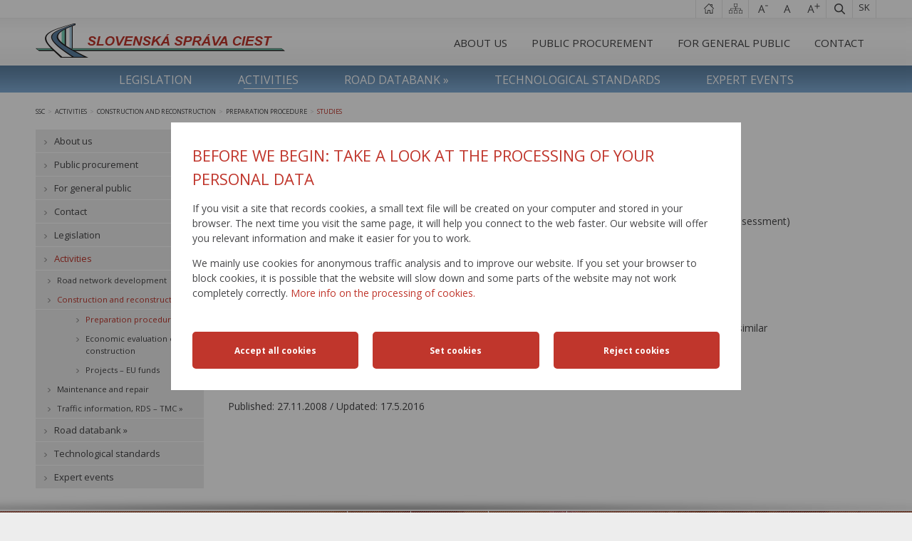

--- FILE ---
content_type: text/html; charset=utf-8
request_url: https://www.ssc.sk/en/activities/construction-and-reconstruction/preparation-procedure/studies.ssc
body_size: 10293
content:
<!DOCTYPE html PUBLIC "-//W3C//DTD XHTML 1.0 Transitional//EN" "http://www.w3.org/TR/xhtml1/DTD/xhtml1-transitional.dtd">
<html xmlns="http://www.w3.org/1999/xhtml" lang="en">
	<head>
		<meta http-equiv="Content-Type" content="text/html; charset=UTF-8" />
		<title>
		Studies | Slovak Road Administration - ssc.sk
		</title>
		<meta name="language" content="en"/>
		<link rel="alternate" type="application/rss+xml" title="RSS 2.0" href="http://feeds.feedburner.com/sscsk" />
		<link rel="alternate" type="text/xml" title="RSS .92" href="http://feeds.feedburner.com/sscsk" />
		<link rel="alternate" type="application/atom+xml" title="Atom 0.3" href="http://feeds.feedburner.com/sscsk" />
		<meta name="author" content="AlejTech.sk" />
		<meta name="viewport" content="width=device-width, initial-scale=1.0"/>
		<meta name="google-site-verification" content="NlQbgdF6bzVeLbJhYRwvuY0xdj2z_R_1mGz7TcvD2aQ" />
		<!-- Global site tag (gtag.js) - Google Analytics -->
		
		<meta name="description" content="" />
		<meta name="keywords" content="cesty" />
		<link rel="shortcut icon" href="https://www.ssc.sk/favicon.ico" type="image/x-icon" />
		<link rel="icon" href="https://www.ssc.sk/favicon.ico" type="image/x-icon" />
		<link href="../../../../App_Themes/ssc2/_bootstrap-basic.css?636109999360000000" type="text/css" rel="stylesheet" />
		<link href="../../../../App_Themes/ssc2/main.wysiwyg.css?638115489550763524" type="text/css" rel="stylesheet" />
		<link href="../../../../App_Themes/ssc2/menu.css?638623390096086439" type="text/css" rel="stylesheet" />
		<link href="../../../../App_Themes/ssc2/plugins.css?636112784180000000" type="text/css" rel="stylesheet" />
		<link href="../../../../App_Themes/ssc2/print.css?636112723160000000" type="text/css" rel="stylesheet" />
	</head>

<!--[if lt IE 7 ]>
	<body class="ie6">
<![endif]-->
<!--[if IE 7 ]>
	<body class="ie7">
<![endif]-->
<!--[if IE 8 ]>
	<body class="ie8">
<![endif]-->
<!--[if IE 9 ]>
	<body class="ie9">
<![endif]-->
<!--[if gt IE 9 ]>
	<body class="ie10">
<![endif]-->
<!--[if gt IE 10 ]>
	<body class="ie11">
<![endif]-->
<!--[if !IE]>
<!-->
	<body>
<!--
<![endif]-->

		<form name="frm" method="post" action="studies.ssc" id="frm">
		<input type="hidden" name="__VIEWSTATE" id="__VIEWSTATE" value="gHF8Vae7oIEeyaJMqe96u/BMlw1WbzzH6l0v1Z/jdp8k5bznbZ4fxjnJfhMiFk352xPn8ELNj9flllDyesVWvAxoKAMhDc55NGZ7BD+hMkEeuBR8Oh71H0GNLgshSTYRyuaZcrsmSQiwpdepl3+WYaQImGJiu8HdUbmxz5QRVQrcXQUx6IP9eYil/3oKl7CiDGNbBWAvj/gmKlfzOaJA55y86wQsWt57pM0hgHfqdliRbt9hHt54WT5IrT538aX06qLj/bkUO43MKDumakBwG531JqVWOCxZwCjCZuWSOCLhG1ELhm/d6z+Y5IDflGZhY/M7DVuRLaqdTKiweGoNQVOkPtQOB+RMOo5Qqtl2xy7sJznzgA+x9Qo1W0/pCN0vURW8uh8vcFfKLOXwDrOe8hqG9s4XJk7eCRXaDi5E9ocDhgGCp8SJsCfj/setDluiysSJB/Crxa4wPscAIt9CUsSF3ZACNXv0aMpJhwt5MuGx2DJe9/U4nw2fMFybYzsvmABvC09gmM4qBHBNqUklS3VnrGi65mvOij9WdzPZs0tSW6pA" />
		<input type="hidden" name="__VIEWSTATEENCRYPTED" id="__VIEWSTATEENCRYPTED" value="" />

		
    
		<a href="#start" class="hidden">Prejsť na obsah stránky</a>
		<div id="gookiegonsent">
			
<div >
<style >
 
:root {
  --maincolor: #c0362c;
  --popupbg: #ffffff;
  --popupscreen: rgba(0, 0, 0, 0.4);
  --popupshadow: 0px 0px 10px rgba(0, 0, 0, 0.2);
  --btnborder: 4px;
  --btnradius: 5px;
  --speed: 0.4;
}

#set-win-coo {
  position: fixed;
  top: 0px;
  left: 0px;
  z-index: 999;
  width: 100%;
  height: 100%;
  background: var(--popupscreen);
  display: flex;
  align-items: center;
  justify-content: center;
  padding: 20px;
}
#set-win-coo .set-win-coo-ins {
  background: var(--popupbg);
  width: 100%;
  max-width: 800px;
  max-height: 90vh;
  overflow-y: auto;
}
#set-win-coo .set-win-coo-ins .set-win-coo-txt {
  padding: 30px 30px 0px 30px;
}
#set-win-coo .set-win-coo-ins .set-win-coo-txt h2 {
  font-size: 22px;
  margin: 0px;
}
#set-win-coo .set-win-coo-ins .set-win-coo-txt p {
  font-size: 14px;
}
#set-win-coo .set-win-coo-ins .set-win-coo-txt a {
  color: var(--maincolor);
}
#set-win-coo .set-win-coo-ins ul {
  display: flex;
  flex-wrap: wrap;
  width: 100%;
  padding: 0px;
  margin: 40px 0px 0px 0px;
  border-top: 1px solid #e3e3e3;
}
#set-win-coo .set-win-coo-ins ul.coo-hidden {
  display: none;
}
#set-win-coo .set-win-coo-ins ul li {
  width: 50%;
  padding: 0px;
  margin: 0px;
  list-style-type: none;
  background: none;
  border-bottom: 1px solid #e3e3e3;
  border-right: 1px solid #e3e3e3;
}
#set-win-coo .set-win-coo-ins ul li:before {
  display: none;
}
#set-win-coo .set-win-coo-ins ul li:after {
  display: none;
}
#set-win-coo .set-win-coo-ins ul li div {
  position: relative;
  display: flex;
  width: 100%;
  padding: 20px 50px 20px 30px;
}
#set-win-coo .set-win-coo-ins ul li div input {
  opacity: 0;
  width: 0;
  height: 0;
  order: 2;
}
#set-win-coo .set-win-coo-ins ul li div input:checked + .slider {
  background-color: var(--maincolor);
}
#set-win-coo .set-win-coo-ins ul li div input:focus + .slider {
  box-shadow: 0 0 1px var(--maincolor);
}
#set-win-coo .set-win-coo-ins ul li div input:checked + .slider:before {
  background: var(--popupbg);
  -webkit-transform: translateX(25px);
  -ms-transform: translateX(25px);
  transform: translateX(25px);
}
#set-win-coo .set-win-coo-ins ul li div input:disabled + .slider {
  opacity: 0.3;
  cursor: not-allowed;
}
#set-win-coo .set-win-coo-ins ul li div .slider {
  position: absolute;
  cursor: pointer;
  top: 20px;
  right: 30px;
  width: 50px;
  height: 26px;
  background-color: transparent;
  border: 1px solid var(--maincolor);
  -webkit-transition: .4s;
  transition: .4s;
  border-radius: 22px;
}
#set-win-coo .set-win-coo-ins ul li div .slider:before {
  position: absolute;
  content: "";
  height: 18px;
  width: 18px;
  left: 3px;
  bottom: 3px;
  background-color: var(--maincolor);
  -webkit-transition: .4s;
  transition: .4s;
  border-radius: 50%;
}
#set-win-coo .set-win-coo-ins .set-win-coo-btn {
  display: flex;
  flex-wrap: wrap;
  padding: 20px;
}
#set-win-coo .set-win-coo-ins .set-win-coo-btn input {
  width: calc(33.333% - 20px);
  margin: 10px;
  padding: 1rem 5px;
  border-radius: var(--btnradius);
  text-decoration: none;
  text-align: center;
  font-weight: bold;
  display: block;
  line-height: normal;
  font-size: 0.85rem;
  transition: all var(--speed) ease;
  background-color: var(--maincolor);
  border: var(--btnborder) solid var(--maincolor);
  color: var(--popupbg);
}
#set-win-coo .set-win-coo-ins .set-win-coo-btn input:hover {
  background-color: var(--popupbg);
  cursor: pointer;
  color: var(--maincolor);
}
#set-win-coo .set-win-coo-ins .set-win-coo-btn input.coo-hidden {
  display: none;
}

#set-win-coo.set-win-coo-popup {
  top: inherit;
  bottom: 0px;
  left: 0px;
  width: 100%;
  height: auto;
  background: none;
  padding: 0px;
  box-shadow: var(--popupshadow);
}

#set-win-coo.set-win-coo-popup .set-win-coo-ins {
  max-width: 100%;
}

@media screen and (max-width: 550px)
{
#set-win-coo .set-win-coo-ins ul li{width: 100%;}
#set-win-coo .set-win-coo-ins .set-win-coo-btn button{
  margin: 10px 5px;
  padding: 0.5rem 5px;
  font-size: 1rem;
  width: 100%;}
}

 </style>
<div id="set-win-coo" class="set-win-coo-modal is-hidden-after-decision" >
<div class="set-win-coo-ins" >
<div class="set-win-coo-txt" >
<h2 >
 Before we begin: take a look at the processing of your personal data
			
 </h2>
 

		 
<p >
 If you visit a site that records cookies, a small text file will be created on your computer and stored in your browser. The next time you visit the same page, it will help you connect to the web faster. Our website will offer you relevant information and make it easier for you to work.
 </p>
<p >
 We mainly use cookies for anonymous traffic analysis and to improve our website. If you set your browser to block cookies, it is possible that the website will slow down and some parts of the website may not work completely correctly. 
<a href="https://www.ssc.sk/sk/pre-verejnost/ochrana-osobnych-udajov.ssc" target="_blank" >
 More info on the processing of cookies.
 </a>
 </p>
 
				
        
 </div>
<ul id="set-win-coo-settings" class="coo-hidden" >
<li >
<div >

<label for="gookiegonsent_esential">Nevyhnutné</label><input id="gookiegonsent_esential" type="checkbox" name="gookiegonsent$esential" checked="checked" />
<span class="slider" >
 </span>
 </div>
 </li>
<li >
<div >

<label for="gookiegonsent_ga">Google Analytics</label><input id="gookiegonsent_ga" type="checkbox" name="gookiegonsent$ga" checked="checked" />
<span class="slider" >
 </span>
 </div>
 </li>
 </ul>
<div class="set-win-coo-btn" >

<input type="submit" name="gookiegonsent$accept_all" value="Accept all cookies" id="gookiegonsent_accept_all" class="set-win-coo-btn-accept-all" />

<input name="gookiegonsent$settings" type="button" id="gookiegonsent_settings" class="set-win-coo-btn-settings" value="Set cookies" />

<input type="submit" name="gookiegonsent$accept_selected" value="Accept selected cookies" id="gookiegonsent_accept_selected" class="set-win-coo-btn-acceptSelected coo-hidden" />

<input type="submit" name="gookiegonsent$reject" value="Reject cookies" id="gookiegonsent_reject" class="set-win-coo-btn-reject" />
 </div>
 </div>
<script >
 
        var winCooButtonSettings = document.querySelector(".set-win-coo-btn-settings");
        var winCooButtonAcceptSelected = document.querySelector(".set-win-coo-btn-acceptSelected");
        var winCooButtonAcceptAll = document.querySelector(".set-win-coo-btn-accept-all");
        var winCooSettings = document.getElementById("set-win-coo-settings");
        
		var lis = winCooSettings.querySelectorAll('li');
        
        winCooButtonSettings.addEventListener("click", function(e) {
            winCooButtonSettings.classList.add('coo-hidden');
            winCooButtonAcceptAll.classList.add('coo-hidden');
            winCooButtonAcceptSelected.classList.remove('coo-hidden');
            winCooSettings.classList.remove('coo-hidden');
        });
        
        lis[0].querySelector('input').disabled = true;
        lis.forEach(li  => {
            li.addEventListener("click", function(e) {
                var cb = this.querySelector('input');
                if (cb.disabled) return;
                cb.checked = !cb.checked;
            });
        });
        
    
 </script>
 </div>
 </div>

		</div>

		<div class="container en pageid-302960">
			<header>
				<div id="header">
					<div class="line1">
						<div class="width-wrap">
							<div class="logo"><a href="https://www.ssc.sk/" title="Slovenská správa ciest">
								<img src="https://www.ssc.sk/App_Themes/ssc2/img/slovenska-sprava-ciest-logo.png" alt="Slovenská správa ciest"/></a>
							</div>
							<div id="menu-toggle"><span class="menu-toogle-line menu-toogle-line1"></span><span class="menu-toogle-line menu-toogle-line2"></span><span class="menu-toogle-line menu-toogle-line3"></span>
							</div>
							<a href="https://www.ssc.sk/sk/cinnosti/vystavba-a-rekonstrukcia/postup-pripravy/ST.ssc" title="Slovensky" class="language flag">sk</a>
							<a href="https://www.ssc.sk/en/search.ssc" class="search" title="Search"></a><a href="#" class="zoomPlus" title="Increase font size"></a><a href="#" class="zoom100" title="Normal font size"></a><a href="#" class="zoomMinus" title="Decrease font size"></a><a href="https://www.ssc.sk/en/Site-Map.ssc" class="icositemap" title="Sitemap">Sitemap</a><a href="https://www.ssc.sk/" class="icohome" title="Home page">Home page</a>
						</div>
					</div>
					<div id="menuline">
						<div class="line2">
							<div class="width-wrap">

								<div class="menu">
									<div class="AspNet-Menu-Vertical">
											<ul class="AspNet-Menu">
												<li class="AspNet-Menu-WithChildren">
													<a href="../../../about-us.ssc" class="AspNet-Menu-Link">
														About us
													</a>
													<ul>
														<li class="AspNet-Menu-Leaf">
															<a href="../../../about-us/basic-documents.ssc" class="AspNet-Menu-Link">
																Basic documents
															</a>
														</li>
														<li class="AspNet-Menu-Leaf">
															<a href="../../../about-us/organizational-structure.ssc" class="AspNet-Menu-Link">
																Organizational structure
															</a>
														</li>
														<li class="AspNet-Menu-Leaf">
															<a href="../../../about-us/contract.ssc" class="AspNet-Menu-Link">
																Contract
															</a>
														</li>
														<li class="AspNet-Menu-Leaf">
															<a href="../../../about-us/annual-reports.ssc" class="AspNet-Menu-Link">
																Annual reports
															</a>
														</li>
														<li class="AspNet-Menu-Leaf">
															<a href="../../../about-us/collective-agreement.ssc" class="AspNet-Menu-Link">
																Collective agreement
															</a>
														</li>
													</ul>
												</li>
												<li class="AspNet-Menu-WithChildren">
													<a href="../../../public-procurement.ssc" class="AspNet-Menu-Link">
														Public procurement
													</a>
													<ul>
														<li class="AspNet-Menu-Leaf">
															<a href="../../../public-procurement/tender-documentation.ssc" class="AspNet-Menu-Link">
																Tender documentation
															</a>
														</li>
														<li class="AspNet-Menu-Leaf">
															<a href="../../../public-procurement/property-rental.ssc" class="AspNet-Menu-Link">
																Property rental
															</a>
														</li>
													</ul>
												</li>
												<li class="AspNet-Menu-WithChildren">
													<a href="../../../for-general-public.ssc" class="AspNet-Menu-Link">
														For general public
													</a>
													<ul>
														<li class="AspNet-Menu-Leaf">
															<a href="../../../for-general-public/submission-of-information-under-the-freedom-of-information-act.ssc" class="AspNet-Menu-Link">
																Submission of information under the freedom of information act
															</a>
														</li>
														<li class="AspNet-Menu-Leaf">
															<a href="../../../for-general-public/contact-for-media.ssc" class="AspNet-Menu-Link">
																Contact for media
															</a>
														</li>
														<li class="AspNet-Menu-Leaf">
															<a href="../../../for-general-public/personal-data-protection.ssc" class="AspNet-Menu-Link">
																Personal data protection
															</a>
														</li>
													</ul>
												</li>
												<li class="AspNet-Menu-Leaf">
													<a href="../../../contact.ssc" class="AspNet-Menu-Link">
														Contact
													</a>
												</li>
											</ul>

									</div>
								</div>

							</div>
						</div>
						<div class="line3">
							<div class="width-wrap">

								<div class="menu2">
									<div class="AspNet-Menu-Vertical">
											<ul class="AspNet-Menu">
												<li class="AspNet-Menu-Leaf">
													<a href="../../../legislation.ssc" class="AspNet-Menu-Link">
														Legislation
													</a>
												</li>
												<li class="AspNet-Menu-WithChildren-SelectedPath">
													<a href="../../../activities.ssc" class="AspNet-Menu-Link">
														Activities
													</a>
													<ul>
														<li class="AspNet-Menu-Leaf">
															<a href="../../road-network-development.ssc" class="AspNet-Menu-Link">
																Road network development
															</a>
														</li>
														<li class="AspNet-Menu-Leaf-SelectedPath">
															<a href="../../construction-and-reconstruction.ssc" class="AspNet-Menu-Link">
																Construction and reconstruction
															</a>
														</li>
														<li class="AspNet-Menu-Leaf">
															<a href="../../maintenance-and-repair.ssc" class="AspNet-Menu-Link">
																Maintenance and repair
															</a>
														</li>
														<li class="AspNet-Menu-Leaf">
															<a href="../../traffic-information-rds-tmc.ssc" class="AspNet-Menu-Link" target="_blank">
																Traffic information, RDS – TMC  »
															</a>
														</li>
													</ul>
												</li>
												<li class="AspNet-Menu-Leaf">
													<a href="../../../road-databank-.ssc" class="AspNet-Menu-Link" target="_blank">
														Road databank »
													</a>
												</li>
												<li class="AspNet-Menu-WithChildren">
													<a href="../../../technological-standards-of-the-ministry-of-transport.ssc" class="AspNet-Menu-Link">
														Technological standards
													</a>
													<ul>
														<li class="AspNet-Menu-Leaf">
															<a href="../../../technological-standards-of-the-ministry-of-transport/task-proposal-for-development-science-and-technology.ssc" class="AspNet-Menu-Link">
																Task proposal for development, science and technology
															</a>
														</li>
														<li class="AspNet-Menu-Leaf">
															<a href="../../../technological-standards-of-the-ministry-of-transport/task-plan-development-science-and-technology.ssc" class="AspNet-Menu-Link">
																Task plan development, science and technology
															</a>
														</li>
														<li class="AspNet-Menu-Leaf">
															<a href="../../../technological-standards-of-the-ministry-of-transport/reporting-form.ssc" class="AspNet-Menu-Link">
																Reporting form
															</a>
														</li>
														<li class="AspNet-Menu-Leaf">
															<a href="../../../technological-standards-of-the-ministry-of-transport/procedure-methodology.ssc" class="AspNet-Menu-Link">
																Procedure methodology
															</a>
														</li>
														<li class="AspNet-Menu-Leaf">
															<a href="../../../technological-standards-of-the-ministry-of-transport/technological-standards-of-the-ministry-of-transport-comments.ssc" class="AspNet-Menu-Link">
																Technological standards of the Ministry of Transport - comments
															</a>
														</li>
														<li class="AspNet-Menu-Leaf">
															<a href="../../../technological-standards-of-the-ministry-of-transport/eu-comments.ssc" class="AspNet-Menu-Link">
																EU - comments
															</a>
														</li>
														<li class="AspNet-Menu-Leaf">
															<a href="../../../technological-standards-of-the-ministry-of-transport/summary-of-technological-standards.ssc" class="AspNet-Menu-Link">
																Summary of Technological standards
															</a>
														</li>
														<li class="AspNet-Menu-Leaf">
															<a href="../../../technological-standards-of-the-ministry-of-transport/summary-of-technology-and-quality-conditions-and-material-catalogue-list.ssc" class="AspNet-Menu-Link">
																Summary of Technology and quality conditions and Material catalogue list
															</a>
														</li>
														<li class="AspNet-Menu-Leaf">
															<a href="../../../technological-standards-of-the-ministry-of-transport/summary-of-tamplate-lists.ssc" class="AspNet-Menu-Link">
																Summary of Tamplate lists
															</a>
														</li>
														<li class="AspNet-Menu-Leaf">
															<a href="../../../technological-standards-of-the-ministry-of-transport/analysis-tasks.ssc" class="AspNet-Menu-Link">
																Analysis tasks
															</a>
														</li>
														<li class="AspNet-Menu-Leaf">
															<a href="../../../technological-standards-of-the-ministry-of-transport/summary-of-cultural-destinations-and-tourist-attractions.ssc" class="AspNet-Menu-Link">
																Summary of cultural destinations and tourist attractions
															</a>
														</li>
														<li class="AspNet-Menu-Leaf">
															<a href="../../../technological-standards-of-the-ministry-of-transport/database-of-hydroisolation-systems-his-on-bridges.ssc" class="AspNet-Menu-Link">
																Database of hydroisolation systems (his) on bridges
															</a>
														</li>
													</ul>
												</li>
												<li class="AspNet-Menu-WithChildren">
													<a href="../../../expert-events.ssc" class="AspNet-Menu-Link">
														Expert events
													</a>
													<ul>
														<li class="AspNet-Menu-Leaf">
															<a href="../../../expert-events/traffic-safety-on-land-routes.ssc" class="AspNet-Menu-Link">
																Traffic safety on land routes
															</a>
														</li>
														<li class="AspNet-Menu-Leaf">
															<a href="../../../expert-events/day-of-road.ssc" class="AspNet-Menu-Link">
																Day of road
															</a>
														</li>
														<li class="AspNet-Menu-Leaf">
															<a href="../../../expert-events/road-conference.ssc" class="AspNet-Menu-Link">
																Road conference
															</a>
														</li>
														<li class="AspNet-Menu-Leaf">
															<a href="../../../expert-events/workshop-for-road-managers.ssc" class="AspNet-Menu-Link">
																Workshop for road managers
															</a>
														</li>
													</ul>
												</li>
											</ul>

									</div>
								</div>

							</div>
						</div>
					</div>
				</div>
			</header>
			<main>
				<div class="path">
					<div class="width-wrap"><span id="breadcrumbs">
						<span id="navigationbar"><span><a href="/en/home.ssc">SSC</a></span><span><span class="space">&gt;</span></span><span><a href="/en/activities.ssc">Activities</a></span><span><span class="space">&gt;</span></span><span><a href="/en/activities/construction-and-reconstruction.ssc">Construction and reconstruction</a></span><span><span class="space">&gt;</span></span><span><a href="/en/activities/construction-and-reconstruction/preparation-procedure.ssc">Preparation procedure</a></span><span><span class="space">&gt;</span></span><span>Studies</span></span>
						</span>
					</div>
				</div>
				<section>
					<div class="subPage">
						<div class="width-wrap">
							<div id="rightPanel"><a id="start" name="start"></a><a id="jump-to-submenu" href="#submenu">Prejsť na navigáciu</a>
								<div class="textPage">
<div class="width-wrap">
	<div class="top-title"><h1>Studies</h1></div>
    <div id="pagecontent-dates">
        <ul>
  <li>
  <div align="justify">prepared for any new construction project
  </div></li>
  <li>
  <div align="justify">are basis for drawing up of construction project documentation
  </div></li>
  <li>
  <div align="justify">include environmental impact assessment as per the Act No.24/2006 (EIA Process – Environmental Impact Assessment)
    <br />
  </div></li>
</ul>
<p align="justify">
  <br /> <span class="strong"><span style="color: rgb(51, 102, 153);">Basic types of studies by content: </span></span><span style="color: rgb(51, 102, 153);"></span>
  <br />
</p>
<ul>
</ul>
<ul>
  <li> technological,</li>
  <li>environmental, intention, report as per the Act No.24/2006 or other</li>
  <li>special, e.g. noise, emission, traffic-engineering, economic, construction and maintenance risks concept and similar</li>
</ul>
<p>&nbsp;
</p>
<p class="datum-aktualizacie">Updated: 17.5.2016
</p>&nbsp;
<ul>
</ul>
<p>
</p>
        <p class="created-date">
            Published: 27.11.2008
            
        </p>
    </div>
	



</div>
</div>

							</div>
							<div id="leftPanel">

								<div class="submenu">
									<div class="AspNet-Menu-Vertical">
											<ul class="AspNet-Menu">
												<li class="AspNet-Menu-WithChildren m302791_en">
													<a href="../../../about-us.ssc" class="AspNet-Menu-Link">
														About us
													</a>
													<ul>
														<li class="AspNet-Menu-Leaf">
															<a href="../../../about-us/basic-documents.ssc" class="AspNet-Menu-Link">
																Basic documents
															</a>
														</li>
														<li class="AspNet-Menu-Leaf">
															<a href="../../../about-us/organizational-structure.ssc" class="AspNet-Menu-Link">
																Organizational structure
															</a>
														</li>
														<li class="AspNet-Menu-Leaf">
															<a href="../../../about-us/contract.ssc" class="AspNet-Menu-Link">
																Contract
															</a>
														</li>
														<li class="AspNet-Menu-Leaf">
															<a href="../../../about-us/annual-reports.ssc" class="AspNet-Menu-Link">
																Annual reports
															</a>
														</li>
														<li class="AspNet-Menu-Leaf">
															<a href="../../../about-us/collective-agreement.ssc" class="AspNet-Menu-Link">
																Collective agreement
															</a>
														</li>
													</ul>
												</li>
												<li class="AspNet-Menu-WithChildren m302811_en">
													<a href="../../../public-procurement.ssc" class="AspNet-Menu-Link">
														Public procurement
													</a>
													<ul>
														<li class="AspNet-Menu-Leaf">
															<a href="../../../public-procurement/tender-documentation.ssc" class="AspNet-Menu-Link">
																Tender documentation
															</a>
														</li>
														<li class="AspNet-Menu-Leaf">
															<a href="../../../public-procurement/property-rental.ssc" class="AspNet-Menu-Link">
																Property rental
															</a>
														</li>
													</ul>
												</li>
												<li class="AspNet-Menu-WithChildren m367187_en">
													<a href="../../../for-general-public.ssc" class="AspNet-Menu-Link">
														For general public
													</a>
													<ul>
														<li class="AspNet-Menu-Leaf">
															<a href="../../../for-general-public/submission-of-information-under-the-freedom-of-information-act.ssc" class="AspNet-Menu-Link">
																Submission of information under the freedom of information act
															</a>
														</li>
														<li class="AspNet-Menu-Leaf">
															<a href="../../../for-general-public/contact-for-media.ssc" class="AspNet-Menu-Link">
																Contact for media
															</a>
														</li>
														<li class="AspNet-Menu-Leaf">
															<a href="../../../for-general-public/personal-data-protection.ssc" class="AspNet-Menu-Link">
																Personal data protection
															</a>
														</li>
													</ul>
												</li>
												<li class="AspNet-Menu-Leaf m302793_en">
													<a href="../../../contact.ssc" class="AspNet-Menu-Link">
														Contact
													</a>
												</li>
												<li class="AspNet-Menu-Leaf m302803_en">
													<a href="../../../legislation.ssc" class="AspNet-Menu-Link">
														Legislation
													</a>
												</li>
												<li class="AspNet-Menu-WithChildren-SelectedPath m367188_en">
													<a href="../../../activities.ssc" class="AspNet-Menu-Link">
														Activities
													</a>
													<ul>
														<li class="AspNet-Menu-WithChildren">
															<a href="../../road-network-development.ssc" class="AspNet-Menu-Link">
																Road network development
															</a>
															<ul>
																<li class="AspNet-Menu-Leaf">
																	<a href="../../road-network-development/road-network-in-slovakia.ssc" class="AspNet-Menu-Link" target="_blank">
																		Road network in Slovakia
																	</a>
																</li>
																<li class="AspNet-Menu-Leaf">
																	<a href="../../road-network-development/strategic-development-plan.ssc" class="AspNet-Menu-Link">
																		Strategic development plan
																	</a>
																</li>
																<li class="AspNet-Menu-Leaf">
																	<a href="../../road-network-development/road-management.ssc" class="AspNet-Menu-Link">
																		Road management
																	</a>
																</li>
																<li class="AspNet-Menu-Leaf">
																	<a href="../../road-network-development/vehicle-weight-in.ssc" class="AspNet-Menu-Link">
																		Vehicle weight-in
																	</a>
																</li>
																<li class="AspNet-Menu-Leaf">
																	<a href="../../road-network-development/bridge-management.ssc" class="AspNet-Menu-Link">
																		Bridge management
																	</a>
																</li>
																<li class="AspNet-Menu-Leaf">
																	<a href="../../road-network-development/road-traffic-safety.ssc" class="AspNet-Menu-Link">
																		Road traffic safety
																	</a>
																</li>
																<li class="AspNet-Menu-Leaf">
																	<a href="../../road-network-development/transport-engineering.ssc" class="AspNet-Menu-Link">
																		Transport engineering
																	</a>
																</li>
																<li class="AspNet-Menu-Leaf">
																	<a href="../../road-network-development/environment.ssc" class="AspNet-Menu-Link">
																		Environment
																	</a>
																</li>
																<li class="AspNet-Menu-Leaf">
																	<a href="../../road-network-development/road-network-sr.ssc" class="AspNet-Menu-Link">
																		Road network SR
																	</a>
																</li>
															</ul>
														</li>
														<li class="AspNet-Menu-WithChildren-SelectedPath">
															<a href="../../construction-and-reconstruction.ssc" class="AspNet-Menu-Link">
																Construction and reconstruction
															</a>
															<ul>
																<li class="AspNet-Menu-Leaf-SelectedPath">
																	<a href="../preparation-procedure.ssc" class="AspNet-Menu-Link">
																		Preparation procedure
																	</a>
																</li>
																<li class="AspNet-Menu-Leaf">
																	<a href="../economic-evaluation-of-the-construction.ssc" class="AspNet-Menu-Link">
																		Economic evaluation of the construction
																	</a>
																</li>
																<li class="AspNet-Menu-Leaf">
																	<a href="../projects-eu-funds.ssc" class="AspNet-Menu-Link">
																		Projects – EU funds
																	</a>
																</li>
															</ul>
														</li>
														<li class="AspNet-Menu-Leaf">
															<a href="../../maintenance-and-repair.ssc" class="AspNet-Menu-Link">
																Maintenance and repair
															</a>
														</li>
														<li class="AspNet-Menu-Leaf">
															<a href="../../traffic-information-rds-tmc.ssc" class="AspNet-Menu-Link" target="_blank">
																Traffic information, RDS – TMC  »
															</a>
														</li>
													</ul>
												</li>
												<li class="AspNet-Menu-Leaf m307851_en">
													<a href="../../../road-databank-.ssc" class="AspNet-Menu-Link" target="_blank">
														Road databank »
													</a>
												</li>
												<li class="AspNet-Menu-WithChildren m302864_en">
													<a href="../../../technological-standards-of-the-ministry-of-transport.ssc" class="AspNet-Menu-Link">
														Technological standards
													</a>
													<ul>
														<li class="AspNet-Menu-Leaf">
															<a href="../../../technological-standards-of-the-ministry-of-transport/task-proposal-for-development-science-and-technology.ssc" class="AspNet-Menu-Link">
																Task proposal for development, science and technology
															</a>
														</li>
														<li class="AspNet-Menu-Leaf">
															<a href="../../../technological-standards-of-the-ministry-of-transport/task-plan-development-science-and-technology.ssc" class="AspNet-Menu-Link">
																Task plan development, science and technology
															</a>
														</li>
														<li class="AspNet-Menu-Leaf">
															<a href="../../../technological-standards-of-the-ministry-of-transport/reporting-form.ssc" class="AspNet-Menu-Link">
																Reporting form
															</a>
														</li>
														<li class="AspNet-Menu-Leaf">
															<a href="../../../technological-standards-of-the-ministry-of-transport/procedure-methodology.ssc" class="AspNet-Menu-Link">
																Procedure methodology
															</a>
														</li>
														<li class="AspNet-Menu-Leaf">
															<a href="../../../technological-standards-of-the-ministry-of-transport/technological-standards-of-the-ministry-of-transport-comments.ssc" class="AspNet-Menu-Link">
																Technological standards of the Ministry of Transport - comments
															</a>
														</li>
														<li class="AspNet-Menu-Leaf">
															<a href="../../../technological-standards-of-the-ministry-of-transport/eu-comments.ssc" class="AspNet-Menu-Link">
																EU - comments
															</a>
														</li>
														<li class="AspNet-Menu-Leaf">
															<a href="../../../technological-standards-of-the-ministry-of-transport/summary-of-technological-standards.ssc" class="AspNet-Menu-Link">
																Summary of Technological standards
															</a>
														</li>
														<li class="AspNet-Menu-Leaf">
															<a href="../../../technological-standards-of-the-ministry-of-transport/summary-of-technology-and-quality-conditions-and-material-catalogue-list.ssc" class="AspNet-Menu-Link">
																Summary of Technology and quality conditions and Material catalogue list
															</a>
														</li>
														<li class="AspNet-Menu-Leaf">
															<a href="../../../technological-standards-of-the-ministry-of-transport/summary-of-tamplate-lists.ssc" class="AspNet-Menu-Link">
																Summary of Tamplate lists
															</a>
														</li>
														<li class="AspNet-Menu-Leaf">
															<a href="../../../technological-standards-of-the-ministry-of-transport/analysis-tasks.ssc" class="AspNet-Menu-Link">
																Analysis tasks
															</a>
														</li>
														<li class="AspNet-Menu-WithChildren">
															<a href="../../../technological-standards-of-the-ministry-of-transport/summary-of-cultural-destinations-and-tourist-attractions.ssc" class="AspNet-Menu-Link">
																Summary of cultural destinations and tourist attractions
															</a>
															<ul>
																<li class="AspNet-Menu-Leaf">
																	<a href="../../../technological-standards-of-the-ministry-of-transport/summary-of-cultural-destinations-and-tourist-attractions/pictograms-for-traffic-signs-is23a-is23b-is24.ssc" class="AspNet-Menu-Link">
																		Pictograms for traffic signs IS23A, IS23B, IS24
																	</a>
																</li>
															</ul>
														</li>
														<li class="AspNet-Menu-Leaf">
															<a href="../../../technological-standards-of-the-ministry-of-transport/database-of-hydroisolation-systems-his-on-bridges.ssc" class="AspNet-Menu-Link">
																Database of hydroisolation systems (his) on bridges
															</a>
														</li>
													</ul>
												</li>
												<li class="AspNet-Menu-WithChildren m302993_en">
													<a href="../../../expert-events.ssc" class="AspNet-Menu-Link">
														Expert events
													</a>
													<ul>
														<li class="AspNet-Menu-Leaf">
															<a href="../../../expert-events/traffic-safety-on-land-routes.ssc" class="AspNet-Menu-Link">
																Traffic safety on land routes
															</a>
														</li>
														<li class="AspNet-Menu-Leaf">
															<a href="../../../expert-events/day-of-road.ssc" class="AspNet-Menu-Link">
																Day of road
															</a>
														</li>
														<li class="AspNet-Menu-Leaf">
															<a href="../../../expert-events/road-conference.ssc" class="AspNet-Menu-Link">
																Road conference
															</a>
														</li>
														<li class="AspNet-Menu-Leaf">
															<a href="../../../expert-events/workshop-for-road-managers.ssc" class="AspNet-Menu-Link">
																Workshop for road managers
															</a>
														</li>
													</ul>
												</li>
											</ul>

									</div>
								</div>

							</div>
						</div>
					</div>
				</section>
				<section>
					<div id="subpage-slider-wrap">
						<div id="subpage-slider-links">
							<div class="width-wrap">
								<ul>
    <li>
        <a href="http://www.zjazdnost.sk" title="TRAFFIC RESTRICTIONS" target="_blank">
            <img src="https://www.ssc.sk/files/img/icons-header/sliderico1.png" alt="TRAFFIC RESTRICTIONS" />
            TRAFFIC<br />RESTRICTIONS
        </a>
    </li>
    <li>
        <a href="http://www.becep.sk/" title="TRAFFIC SAFETY ON LAND ROUTES" target="_blank">
            <img src="https://www.ssc.sk/files/img/icons-header/sliderico2.png" alt="TRAFFIC SAFETY" />
            TRAFFIC<br />SAFETY
        </a>
    </li>
    <li>
        <a href="http://www.cdb.sk/" title="Road Databank" target="_blank">
            <img src="https://www.ssc.sk/files/img/icons-header/sliderico3.png" alt="Road Databank" />
            Road<br />Databank
        </a>
    </li>
    <li>
        <a href="https://www.ssc.sk/en/activities.ssc" title="Activities">
            <img src="https://www.ssc.sk/files/img/icons-header/sliderico4.png" alt="Activities" />
            Activities
        </a>
    </li>
    <li>
        <a href="https://www.ssc.sk/en/activities/road-network-development/transport-engineering.ssc" title="Transport engineering">
            <img src="https://www.ssc.sk/files/img/icons-header/sliderico5.png" alt="Transport engineering" />
            Transport<br />engineering
        </a>
    </li>
</ul>

							</div>
						</div>
					</div>
				</section>
				
<section >
<div class="newsPage subpage" >
<div class="width-wrap" >
<div class="top-title gray" >
<h2 >
Aktuálne</h2>
</div>

                
                <div class="list" >


				</div>
</div>
</div>
</section>


				<section>
					<div id="partners">
						<div class="width-wrap">
							<div class="top-title gray">
  <h2>Links 
  </h2>
</div>
<ul>
  <li><a href="http://www.mindop.sk" title="Ministerstvo dopravy, výstavby a regionálneho rozvoja SR" target="_blank"><img src="https://www.ssc.sk/files/img/partneri/_partner1en.png" alt="Ministerstvo dopravy, výstavby a regionálneho rozvoja SR" /></a></li>
  <li><a href="http://www.ndsas.sk/" title="Národná diaľničná spoločnosť" target="_blank"><img src="https://www.ssc.sk/files/img/partneri/_partner2.png" alt="Národná diaľničná spoločnosť" /></a></li>
</ul>

						</div>
					</div>
				</section>
			</main>
			<footer>
				<div id="footer1">
					<div class="width-wrap">
						<div class="row">
							<div class="col-sm-4">
								<img src="https://www.ssc.sk/App_Themes/ssc2/img/footer-logo.png" alt="Slovenská správa ciest"/>
								
<p>
                    Miletičova 19, 826 19 Bratislava<br />
					Information: <a href="mailto:ssc@ssc.sk" title="ssc@ssc.sk">ssc@ssc.sk</a>
					</p>

							</div>
							<div class="col-sm-8">

								<div class="footermenu">
									<div class="AspNet-Menu-Vertical">
											<ul class="AspNet-Menu">
												<li class="AspNet-Menu-Leaf">
													<a href="../../../about-us.ssc" class="AspNet-Menu-Link">
														About us
													</a>
												</li>
												<li class="AspNet-Menu-Leaf">
													<a href="../../../public-procurement.ssc" class="AspNet-Menu-Link">
														Public procurement
													</a>
												</li>
												<li class="AspNet-Menu-Leaf">
													<a href="../../../for-general-public.ssc" class="AspNet-Menu-Link">
														For general public
													</a>
												</li>
												<li class="AspNet-Menu-Leaf">
													<a href="../../../contact.ssc" class="AspNet-Menu-Link">
														Contact
													</a>
												</li>
												<li class="AspNet-Menu-Leaf">
													<a href="../../../legislation.ssc" class="AspNet-Menu-Link">
														Legislation
													</a>
												</li>
												<li class="AspNet-Menu-Leaf-SelectedPath">
													<a href="../../../activities.ssc" class="AspNet-Menu-Link">
														Activities
													</a>
												</li>
												<li class="AspNet-Menu-Leaf">
													<a href="../../../road-databank-.ssc" class="AspNet-Menu-Link" target="_blank">
														Road databank »
													</a>
												</li>
												<li class="AspNet-Menu-Leaf">
													<a href="../../../technological-standards-of-the-ministry-of-transport.ssc" class="AspNet-Menu-Link">
														Technological standards
													</a>
												</li>
												<li class="AspNet-Menu-Leaf">
													<a href="../../../expert-events.ssc" class="AspNet-Menu-Link">
														Expert events
													</a>
												</li>
											</ul>

									</div>
								</div>

							</div>
						</div>
					</div>
				</div>
				<div id="footer2">
					<div class="width-wrap">
						<div class="row">
							<div class="col-sm-10">
                    2026 © Slovak Road Administration  | <a href="#" onclick="document.getElementById('set-win-coo').classList.remove('is-hidden-after-decision');">Cookie settings</a>
                    <br /><a href="http://www.alejtech.eu/en/Webdesign.alej" title="Open in a new window/tab" target="_blank" class="external">Webdesign</a> and <a href="http://www.alejtech.eu/en/Products/AlejTech-CMS-content-management-system.alej" title="Open in a new window/tab" target="_blank" class="external">content management</a> by <a href="http://www.alejtech.eu/en/Webdesign.alej" title="Open in a new window/tab" target="_blank" class="external">AlejTech</a>
                
							</div>
							<div class="col-sm-2">
                    <a href="http://www.alejtech.eu/en/Services.alej" title="Open in new window" target="_blank">
						<img src="https://www.ssc.sk/App_Themes/ssc2/img/alejtech-cms.png" alt="Webdesign"/></a>
                
							</div>
						</div>
					</div>
				</div>
			</footer>
		</div>
		<div class="hidden" id="autopopup"><a class="autopopup" id="autopopup-trigger" href="#autopopup-content"></a>
			<div id="autopopup-content">


			</div>
		</div>
		<script type="text/javascript" src="https://www.ssc.sk/App_Themes/ssc2/jquery.min.js?636809900260000000">
		</script>
		<script type="text/javascript" src="https://www.ssc.sk/App_Themes/ssc2/ssc2.js?637000880820000000">
		</script>
		

		<div>

			<input type="hidden" name="__VIEWSTATEGENERATOR" id="__VIEWSTATEGENERATOR" value="CA0B0334" />
			
		</div></form>
	</body>
</html>

--- FILE ---
content_type: text/css
request_url: https://www.ssc.sk/App_Themes/ssc2/menu.css?638623390096086439
body_size: 2808
content:
@import url(https://fonts.googleapis.com/css?family=Open+Sans:300,400,600,700&subset=latin,latin-ext);@media screen{.menu{float:right;text-align:right;margin:0;width:auto}.menu ul{display:block;float:right;margin:0px;padding:0px;list-style-type:none;text-align:center}.menu ul li{display:block;float:left;display:inline-block;width:auto;margin:0px;padding:0px 17px;list-style-type:none;position:relative;background:none}.menu ul li>a{position:relative;display:block;width:auto;margin:0px;padding:0px;padding-top:4px;list-style-type:none;color:#454547;text-decoration:none;text-transform:uppercase;font-family:"Open Sans",sans-serif;font-size:15px;line-height:61px}.menu ul li>a:hover{color:#c0362c}.menu ul a:after{content:"";position:absolute;bottom:0px;left:50%;width:80%;height:1px;background:#c0362c;transform:translateX(-50%);-o-transform:translateX(-50%);-moz-transform:translateX(-50%);-ms-transform:translateX(-50%);-webkit-transform:translateX(-50%);opacity:0;filter:alpha(opacity=0)}.menu ul li.AspNet-Menu-Leaf-Selected>a:after,.menu ul li.AspNet-Menu-Leaf-SelectedPath>a:after,.menu ul li.AspNet-Menu-WithChildren>a:hover:after,.menu ul li.AspNet-Menu-WithChildren-SelectedPath>a:after,.menu ul li a:hover:after,.menu ul li.AspNet-Menu-Leaf>a.active:after{opacity:1;filter:alpha(opacity=100);bottom:15px}.menu ul li.AspNet-Menu-Leaf-Selected a,.menu ul li.AspNet-Menu-Leaf-SelectedPath a,.menu ul li.AspNet-Menu-WithChildren-SelectedPath a,.menu ul li.AspNet-Menu-Leaf a.active{color:#c0362c}.menu ul li.AspNet-Menu-WithChildren ul,.menu ul li.AspNet-Menu-WithChildren-Selected ul,.menu ul li.AspNet-Menu-WithChildren-SelectedPath ul{display:none}.menu ul li.AspNet-Menu-WithChildren:hover ul,.menu ul li.AspNet-Menu-WithChildren-Selected:hover ul,.menu ul li.AspNet-Menu-WithChildren-SelectedPath:hover ul{z-index:110;float:none;display:block;position:absolute;top:100%;width:auto;min-width:250px;left:50%;transform:translateX(-50%);-o-transform:translateX(-50%);-moz-transform:translateX(-50%);-ms-transform:translateX(-50%);-webkit-transform:translateX(-50%);padding:1px 0px 0px 0px;height:auto}.menu ul li.AspNet-Menu-WithChildren ul li,.menu ul li.AspNet-Menu-WithChildren-Selected ul li,.menu ul li.AspNet-Menu-WithChildren-SelectedPath ul li{display:block;list-style-type:none;float:left;width:100%;padding:2px 10px 2px 15px;border-bottom:1px solid rgba(255,255,255,0.5);background:transparent url(img/redbg2.png) repeat 0px 0px}.menu ul li.AspNet-Menu-WithChildren ul li:last-child,.menu ul li.AspNet-Menu-WithChildren-Selected ul li:last-child,.menu ul li.AspNet-Menu-WithChildren-SelectedPath ul li:last-child{border-bottom:0px solid transparent}.menu ul li.AspNet-Menu-WithChildren ul li a,.menu ul li.AspNet-Menu-WithChildren-Selected ul li a,.menu ul li.AspNet-Menu-WithChildren-SelectedPath ul li a{display:inline-block;padding:0px;color:#fff;font-size:87.5%;line-height:18px;padding:10px 0px 10px 0px}.menu ul li.AspNet-Menu-WithChildren ul li a:hover:after,.menu ul li.AspNet-Menu-WithChildren-Selected ul li a:hover:after,.menu ul li.AspNet-Menu-WithChildren-SelectedPath ul li a:hover:after{bottom:8px}.menu ul li.AspNet-Menu-WithChildren ul li.AspNet-Menu-Leaf-Selected>a:after,.menu ul li.AspNet-Menu-WithChildren ul li.AspNet-Menu-Leaf-SelectedPath>a:after,.menu ul li.AspNet-Menu-WithChildren ul li.AspNet-Menu-WithChildren>a:hover:after,.menu ul li.AspNet-Menu-WithChildren ul li.AspNet-Menu-WithChildren-SelectedPath>a:after,.menu ul li.AspNet-Menu-WithChildren ul li a:hover:after,.menu ul li.AspNet-Menu-WithChildren ul li.AspNet-Menu-Leaf>a.active:after,.menu ul li.AspNet-Menu-WithChildren-Selected ul li.AspNet-Menu-Leaf-Selected>a:after,.menu ul li.AspNet-Menu-WithChildren-Selected ul li.AspNet-Menu-Leaf-SelectedPath>a:after,.menu ul li.AspNet-Menu-WithChildren-Selected ul li.AspNet-Menu-WithChildren>a:hover:after,.menu ul li.AspNet-Menu-WithChildren-Selected ul li.AspNet-Menu-WithChildren-SelectedPath>a:after,.menu ul li.AspNet-Menu-WithChildren-Selected ul li a:hover:after,.menu ul li.AspNet-Menu-WithChildren-Selected ul li.AspNet-Menu-Leaf>a.active:after,.menu ul li.AspNet-Menu-WithChildren-SelectedPath ul li.AspNet-Menu-Leaf-Selected>a:after,.menu ul li.AspNet-Menu-WithChildren-SelectedPath ul li.AspNet-Menu-Leaf-SelectedPath>a:after,.menu ul li.AspNet-Menu-WithChildren-SelectedPath ul li.AspNet-Menu-WithChildren>a:hover:after,.menu ul li.AspNet-Menu-WithChildren-SelectedPath ul li.AspNet-Menu-WithChildren-SelectedPath>a:after,.menu ul li.AspNet-Menu-WithChildren-SelectedPath ul li a:hover:after,.menu ul li.AspNet-Menu-WithChildren-SelectedPath ul li.AspNet-Menu-Leaf>a.active:after{background:#fff;bottom:8px}.menu2{float:right;text-align:right;margin:0;width:100%}.menu2 ul{display:block;float:left;width:100%;margin:0px;padding:0px;list-style-type:none;text-align:center}.menu2 ul li{display:inline-block;width:auto;margin:0px;padding:0px 30px;list-style-type:none;position:relative;background:none}.menu2 ul li>a{position:relative;display:block;width:auto;margin:0px;padding:3px 0px 0px 0px;list-style-type:none;color:#fff;text-decoration:none;text-transform:uppercase;font-family:"Open Sans",sans-serif;font-size:16px;line-height:35px}.menu2 ul li>a:hover{color:#fff}.menu2 ul a:after{content:"";position:absolute;bottom:0px;left:50%;width:80%;height:1px;background:#fff;transform:translateX(-50%);-o-transform:translateX(-50%);-moz-transform:translateX(-50%);-ms-transform:translateX(-50%);-webkit-transform:translateX(-50%);opacity:0;filter:alpha(opacity=0)}.menu2 ul li.AspNet-Menu-Leaf-Selected>a:after,.menu2 ul li.AspNet-Menu-Leaf-SelectedPath>a:after,.menu2 ul li.AspNet-Menu-WithChildren>a:hover:after,.menu2 ul li.AspNet-Menu-WithChildren-SelectedPath>a:after,.menu2 ul li a:hover:after,.menu2 ul li.AspNet-Menu-Leaf>a.active:after{opacity:1;filter:alpha(opacity=100);bottom:5px}.menu2 ul li.AspNet-Menu-WithChildren ul,.menu2 ul li.AspNet-Menu-WithChildren-Selected ul,.menu2 ul li.AspNet-Menu-WithChildren-SelectedPath ul{display:none}.menu2 ul li.AspNet-Menu-WithChildren:hover ul,.menu2 ul li.AspNet-Menu-WithChildren-Selected:hover ul,.menu2 ul li.AspNet-Menu-WithChildren-SelectedPath:hover ul{z-index:110;float:none;display:block;position:absolute;top:100%;width:auto;min-width:250px;left:50%;transform:translateX(-50%);-o-transform:translateX(-50%);-moz-transform:translateX(-50%);-ms-transform:translateX(-50%);-webkit-transform:translateX(-50%);padding:1px 0px 0px 0px;height:auto}.menu2 ul li.AspNet-Menu-WithChildren ul li,.menu2 ul li.AspNet-Menu-WithChildren-Selected ul li,.menu2 ul li.AspNet-Menu-WithChildren-SelectedPath ul li{display:block;list-style-type:none;float:left;width:100%;padding:2px 10px 2px 15px;border-bottom:1px solid rgba(255,255,255,0.5);background:#86b4de}.menu2 ul li.AspNet-Menu-WithChildren ul li:last-child,.menu2 ul li.AspNet-Menu-WithChildren-Selected ul li:last-child,.menu2 ul li.AspNet-Menu-WithChildren-SelectedPath ul li:last-child{border-bottom:0px solid transparent}.menu2 ul li.AspNet-Menu-WithChildren ul li a,.menu2 ul li.AspNet-Menu-WithChildren-Selected ul li a,.menu2 ul li.AspNet-Menu-WithChildren-SelectedPath ul li a{display:inline-block;padding:0px;color:#fff;font-size:87.5%;line-height:18px;padding:10px 0px}.menu2 ul li.AspNet-Menu-WithChildren ul li.AspNet-Menu-Leaf-Selected a:after,.menu2 ul li.AspNet-Menu-WithChildren ul li.AspNet-Menu-Leaf-SelectedPath a:after,.menu2 ul li.AspNet-Menu-WithChildren ul li.AspNet-Menu-WithChildren a:hover:after,.menu2 ul li.AspNet-Menu-WithChildren ul li a:hover:after,.menu2 ul li.AspNet-Menu-WithChildren ul li.AspNet-Menu-Leaf a.active:after,.menu2 ul li.AspNet-Menu-WithChildren-Selected ul li.AspNet-Menu-Leaf-Selected a:after,.menu2 ul li.AspNet-Menu-WithChildren-Selected ul li.AspNet-Menu-Leaf-SelectedPath a:after,.menu2 ul li.AspNet-Menu-WithChildren-Selected ul li.AspNet-Menu-WithChildren a:hover:after,.menu2 ul li.AspNet-Menu-WithChildren-Selected ul li a:hover:after,.menu2 ul li.AspNet-Menu-WithChildren-Selected ul li.AspNet-Menu-Leaf a.active:after,.menu2 ul li.AspNet-Menu-WithChildren-SelectedPath ul li.AspNet-Menu-Leaf-Selected a:after,.menu2 ul li.AspNet-Menu-WithChildren-SelectedPath ul li.AspNet-Menu-Leaf-SelectedPath a:after,.menu2 ul li.AspNet-Menu-WithChildren-SelectedPath ul li.AspNet-Menu-WithChildren a:hover:after,.menu2 ul li.AspNet-Menu-WithChildren-SelectedPath ul li a:hover:after,.menu2 ul li.AspNet-Menu-WithChildren-SelectedPath ul li.AspNet-Menu-Leaf a.active:after{background:#fff}.submenu{background:#ededed;margin:0;width:100%;float:left;height:auto;padding:0px 0px 0px 0px}.submenu li{background-image:none;list-style-type:none}.submenu>div>ul.AspNet-Menu{display:block;float:left;width:100%;margin:0px;padding:0px 0px 0px 0px;list-style-type:none}.submenu>div>ul.AspNet-Menu>li{display:block;float:left;width:100%;margin:0px;list-style-type:none;padding:0px 0px;border-bottom:1px solid #fff}.submenu>div>ul.AspNet-Menu>li:last-child{border-bottom:0px solid transparent}.submenu>div>ul.AspNet-Menu>li>a{display:block;position:relative;float:left;width:100%;font-size:93.75%;line-height:1.75em;font-weight:400;font-family:"Open Sans",sans-serif;color:#454547;padding:5px 5px 5px 26px;text-decoration:none}.submenu>div>ul.AspNet-Menu>li>a:before{content:"";position:absolute;top:15px;left:10px;width:6px;height:6px;background:transparent url(img/arrowRightGray.png) no-repeat center center/100% auto}.submenu>div>ul.AspNet-Menu>li>a:hover{color:#c0362c}.submenu>div>ul.AspNet-Menu>li>ul{list-style:none;margin:0px;padding:0px}.submenu>div>ul.AspNet-Menu>li>ul li a{display:block;position:relative;float:left;width:100%;font-size:81.25%;line-height:1.5em;font-weight:400;font-family:"Open Sans",sans-serif;color:#454547;padding:5px 5px 5px 30px;text-decoration:none}.submenu>div>ul.AspNet-Menu>li>ul li a:before{content:"";position:absolute;top:12px;left:15px;width:6px;height:6px;background:transparent url(img/arrowRightGray.png) no-repeat center center/100% auto}.submenu>div>ul.AspNet-Menu>li>ul li a:hover{color:#c0362c}.submenu>div>ul.AspNet-Menu>li.AspNet-Menu-Leaf-Selected>a,.submenu>div>ul.AspNet-Menu>li.AspNet-Menu-Leaf-SelectedPath>a,.submenu>div>ul.AspNet-Menu>li.AspNet-Menu-WithChildren-Selected>a,.submenu>div>ul.AspNet-Menu>li.AspNet-Menu-WithChildren-SelectedPath>a{color:#c0362c}.submenu ul.AspNet-Menu li.AspNet-Menu-WithChildren-Selected>a,.submenu ul.AspNet-Menu li.AspNet-Menu-WithChildren-SelectedPath>a{border-bottom:1px solid #fff}.submenu ul.AspNet-Menu li.AspNet-Menu-Leaf-Selected>a,.submenu ul.AspNet-Menu li.AspNet-Menu-Leaf-SelectedPath>a,.submenu ul.AspNet-Menu li.AspNet-Menu-WithChildren-Selected>a,.submenu ul.AspNet-Menu li.AspNet-Menu-WithChildren-SelectedPath>a,.submenu ul.AspNet-Menu li.AspNet-Menu-WithChildren>a:hover,.submenu ul.AspNet-Menu li.AspNet-Menu-Leaf>a:hover,.submenu ul.AspNet-Menu li.AspNet-Menu-Leaf>a.active{color:#c0362c}.submenu>div>ul.AspNet-Menu li ul{display:none}.submenu>div>ul.AspNet-Menu li.AspNet-Menu-WithChildren-Selected>ul,.submenu>div>ul.AspNet-Menu li.AspNet-Menu-WithChildren-SelectedPath>ul{display:block}.sitemap{padding:0;margin:0 0 95px 0;position:static}.sitemap>div>ul>li>a{text-transform:uppercase}#frm .sitemap ul{display:block;position:static;visibility:visible}.sitemap ul.AspNet-Menu ul{display:block;margin:0 0 0 1.5em;padding:0;position:static;border-left:1px dotted #c0362c}.sitemap ul ul ul{margin:0 0 1em 0}.sitemap ul li{display:block;position:static;float:none;padding:0;margin:0}.sitemap li a{display:block;position:static;font-weight:bold;padding:0.5em 0 0.5em 0;border-top:1px dotted #c0362c}.sitemap li a span{position:static}.sitemap ul li li{padding:0 0 0 25px;background:transparent url(img/sitemap.gif) no-repeat 0 0.8em}.sitemap li li a{padding:0.2em 0 0.2em 0;font-weight:normal;border:none}.sitemap ul li li.AspNet-Menu-WithChildren li{padding:0 0 0 25px;background:transparent url(img/sitemap.gif) no-repeat 0 0.8em}#frm .sitemap li a:hover{text-decoration:underline;position:static}}@media screen and (max-width: 1050px){.menu2 ul li{padding:0px 15px}}@media screen and (min-width: 1001px){#menuline{display:block !important;overflow:visible !important}}@media screen and (min-width: 1000px){#menuline .menu-plus,#menuline .menu-minus{display:none !important}}@media screen and (max-width: 1000px){#header .logo{width:70%}.json #menu-toggle{display:block;overflow:hidden;float:right;cursor:pointer;padding:27px 10px 10px 10px}.json #menu-toggle .menu-toogle-line{width:15px;height:2px;background:#454547;margin-bottom:3px;display:block;-moz-transition:all 0.4s ease-in-out;-o-transition:all 0.4s ease-in-out;-webkit-transition:all 0.4s ease-in-out;transition:all 0.4s ease-in-out}.json #menu-toggle:hover .menu-toogle-line{background:#c0362c}.json #menuline{display:none}#menuline{float:none;clear:both;width:auto;padding:0px}#menuline .width-wrap{padding:0px}#menuline .menu{padding:0px 0px 0px 0px;height:auto;width:100%}#menuline .menu ul{width:100%}#header .line2,#header .line3{background:transparent url(img/redbg.png) repeat 0px 0px}#menuline ul li.AspNet-Menu-WithChildren ul{display:none}#menuline ul li.AspNet-Menu-WithChildren-Selected ul,#menuline ul li.AspNet-Menu-WithChildren-SelectedPath ul{display:block}#menuline ul li{float:none;padding:0;display:block;border-bottom:1px solid rgba(255,255,255,0.5);background:none;text-align:left}#menuline ul>li:last-child{border-bottom:0px solid transparent}#menuline .line2 ul>li,#menuline .line3 ul>li{display:block;float:left;width:100%}#menuline .line2 ul>li a,#menuline .line3 ul>li a{color:#fff;line-height:20px;padding:10px 0px 15px 15px;display:inline-block}#menuline .line2 ul>li.AspNet-Menu-Leaf-Selected a:after,#menuline .line2 ul>li.AspNet-Menu-Leaf-SelectedPath a:after,#menuline .line2 ul>li.AspNet-Menu-WithChildren a:hover:after,#menuline .line2 ul>li a:hover:after,#menuline .line2 ul>li.AspNet-Menu-Leaf a.active:after,#menuline .line3 ul>li.AspNet-Menu-Leaf-Selected a:after,#menuline .line3 ul>li.AspNet-Menu-Leaf-SelectedPath a:after,#menuline .line3 ul>li.AspNet-Menu-WithChildren a:hover:after,#menuline .line3 ul>li a:hover:after,#menuline .line3 ul>li.AspNet-Menu-Leaf a.active:after{background:#fff;bottom:10px;left:15px;transform:translateX(0%);-o-transform:translateX(0%);-moz-transform:translateX(0%);-ms-transform:translateX(0%);-webkit-transform:translateX(0%)}#menuline .line2 ul>li:hover>ul,#menuline .line2 ul>li>ul,#menuline .line3 ul>li:hover>ul,#menuline .line3 ul>li>ul{float:left;position:inherit;top:inherit;padding:0px;background:transparent url(img/redbg.png) repeat 0px 0px}#menuline .line2 ul>li:hover>ul>li>a,#menuline .line2 ul>li>ul>li>a,#menuline .line3 ul>li:hover>ul>li>a,#menuline .line3 ul>li>ul>li>a{text-transform:none}#menuline ul.AspNet-Menu li .menu-plus{display:block;font-size:0px;line-height:0px;text-indent:-999999px;width:20px;height:20px;background:#fff url(img/menu-plus.png) no-repeat center center;position:absolute;top:10px;right:10px;cursor:pointer}#menuline ul.AspNet-Menu li .menu-plus.minus{background-image:url(img/menu-minus.png)}}


--- FILE ---
content_type: text/css
request_url: https://www.ssc.sk/App_Themes/ssc2/print.css?636112723160000000
body_size: 400
content:
@media print {

	.container .width-wrap,	#container, #body, .container #rightPanel, footer,#copyright, .print100p {width: 100%; margin: 0; padding: 0; float: none; overflow: visible; max-width: none; clear: both; }

	.container #rightPanel .top-title {margin-top: 0 !important;}

	.subPage > .width-wrap {overflow: hidden;}

	#footer2 {padding-top: 40px !important;}
	
	#header, .menu, .search, .container #leftPanel, #footer2 img, header, .newsPage, #home-gallery-wrap, #partners, #footer1, #home-slider-wrap, #subpage-slider-wrap, main > .path {display: none;}
	
	#footer {border-top: 1px solid #000;}

	h1, h2, h3, h4 {page-break-after: avoid;}
	img {max-width: 100% !important;}
	#body a[href^=http]:after {content:" <" attr(href) "> ";}
	#body a[href^="#"]:after {content: "";}
	#frm ul li {list-style: disc inside;}
	table.blackborder td {border: 1px solid #555; border-collapse: collapse;}
	body a.external {padding-right: 0;}

}